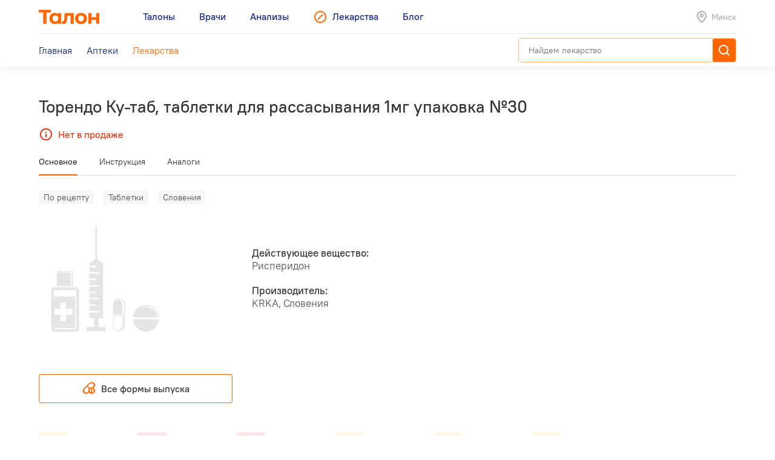

--- FILE ---
content_type: text/html; charset=utf-8
request_url: https://leki.talon.by/lekarstva/7879/torendo-q-tab
body_size: 11779
content:
<!DOCTYPE html>
<html>
<head>
  <meta charset="utf-8" />
  <meta name="viewport" content="width=device-width, initial-scale=1, maximum-scale=1, user-scalable=0" />
  <link rel="shortcut icon" href="/favicon.ico" type="image/x-icon" />
  <meta name="yandex-verification" content="4488a27266b13c5e" />
<meta name="google-site-verification" content="wG9QKPdAzFVnDcglmtSQNBByvo0Mwqup8Bb_bjJn19I" />    <title>Лекарства от А до Я - Leki</title>
<meta name="description" content="Каталог лекарств, допущенных для реализации на территории Беларуси с инструкциями, аналогами и ценами." />
<meta name="keywords" content="лекарства, инструкция к лекарству, стоимость лекарств, лекарство" />
<meta property="og:type" content="website" />
<meta property="og:url" content="https://leki.talon.by/lekarstva/7879/torendo-q-tab" />
<meta property="og:title" content="Лекарства от А до Я - Leki" />
<meta property="og:description" content="Каталог лекарств, допущенных для реализации на территории Беларуси с инструкциями, аналогами и ценами." />

  <link rel="stylesheet" type="text/css" href="/App/Web/Assets/css/app.css?4bcf7d9cc6c9f7dbb007c7aa438da6c1e25ad0191392613244f35de2f616c43b" />
<script nomodule type="text/javascript" src="/Kits/Assets/Webtools/js/webtools-legacy.js?cb2f551b0cc679698c3481eb7d6f394b2f64e306"></script>
<script type="text/javascript" src="/Kits/Assets/Webtools/js/webtools-es5.js?1f1e460a23a95dc75e3e902927d2a2c6cce7fb80"></script>
<script type="text/javascript" src="/App/Web/Assets/js/app.js?43838b902148ca2b0665e97bab1a7f51de30a313"></script>
    <script type="text/javascript">
    window.isApp = false;

          GeoPosition.defaultOptions.guideUrl = 'https://leki.talon.by/about#geo';
      </script>
</head>
<body class="page-medicament">

<header class="site-header">
  <div class="large-display">
    <div class="site-header-large-bar">
      <div class="page-content">
        <div class="site-header-row">
          <a class="site-header-row-left site-header-logo" href="https://talon.by">
            <img src="/App/Web/Assets/i/talon-logo.png" srcset="/App/Web/Assets/i/talon-logo-2x.png 2x" width="100" height="24" alt="Талон" />
          </a>
          <nav class="site-header-row-main site-header-nav site-header-nav-primary">
            <div class="site-header-nav-items">
              <!--
             --><a href="https://talon.by" class="site-header-nav-item">
                                    <span class="site-header-nav-item-text">Талоны</span>
                </a><!--
           --><!--
             --><a href="https://doc.talon.by" class="site-header-nav-item">
                                    <span class="site-header-nav-item-text">Врачи</span>
                </a><!--
           --><!--
             --><a href="https://test.talon.by" class="site-header-nav-item">
                                    <span class="site-header-nav-item-text">Анализы</span>
                </a><!--
           --><!--
             --><a href="/" class="site-header-nav-item site-header-nav-item-selected">
                                      <span class="site-header-nav-item-icon"><span class="site-icon site-icon-pr-leki"></span></span>
                                    <span class="site-header-nav-item-text">Лекарства</span>
                </a><!--
           --><!--
             --><a href="https://blog.talon.by" class="site-header-nav-item">
                                    <span class="site-header-nav-item-text">Блог</span>
                </a><!--
           -->            </div>
          </nav>
          <div class="site-header-row-right site-header-extra">
            <div class="location-placeholder">
              <div class="location-placeholder-body">Минск</div>
            </div>
          </div>
        </div>
        <div class="site-header-row">
          <div class="site-header-row-main site-header-nav site-header-nav-secondary">
            <div class="site-header-nav-items">
              <!--
             --><a href="/" class="site-header-nav-item">
                  <span class="site-header-nav-item-text">Главная</span>
                </a><!--
           --><!--
             --><a href="/apteki" class="site-header-nav-item">
                  <span class="site-header-nav-item-text">Аптеки</span>
                </a><!--
           --><!--
             --><a href="/lekarstva" class="site-header-nav-item site-header-nav-item-selected">
                  <span class="site-header-nav-item-text">Лекарства</span>
                </a><!--
           -->            </div>
          </div>
          <div class="site-header-row-right">
                          <div class="search-container">
                <div class="search-ui"
  data-search-ui="/lekarstva/search/suggest"
  data-search-ui-text-limit="2"
  data-search-ui-lookup-url="/lekarstva/lookup">

  <form method="get" action="/lekarstva/search">

    <div class="search-ui-body">

      <div class="search-bar">
        <div class="search-bar-back-action"></div>
        <div class="search-bar-control">
          <input type="text" name="q" required minlength="2" class="search-bar-control-input" placeholder="Найдем лекарство" autocomplete="off" />
          <span class="search-bar-control-reset-action"></span>
          <span class="search-bar-control-search-action"><span class="search-bar-control-action-text">Найти</span></span>
        </div>
      </div>

      <div class="search-message"></div>

      <div class="search-suggestions">
        <div class="search-suggestions-items"></div>
      </div>

    </div>

  </form>

</div>              </div>
                      </div>
        </div>
      </div>
    </div>
  </div>

  <div class="small-display">
    <div class="site-header-bar">
      <div class="site-header-row">
        <div class="site-header-row-left">
          <div class="site-header-menu-btn" data-menu="site-header-menu-open"></div>
        </div>
        <div class="site-header-row-main" data-menu-action="close">
          <a class="site-header-row-left site-header-logo" href="https://talon.by">
            <img src="/App/Web/Assets/i/talon-logo.png" srcset="/App/Web/Assets/i/talon-logo-2x.png 2x" width="100" height="24" alt="Талон" />
          </a>
        </div>
        <div class="site-header-row-right" data-menu-action="close">
          <div class="site-header-actions">
            <div class="site-header-action site-header-search-btn">
                                            <div class="search-container">
                  <div class="search-ui"
  data-search-ui="/lekarstva/search/suggest"
  data-search-ui-text-limit="2"
  data-search-ui-lookup-url="/lekarstva/lookup">

  <form method="get" action="/lekarstva/search">

    <div class="search-ui-body">

      <div class="search-bar">
        <div class="search-bar-back-action"></div>
        <div class="search-bar-control">
          <input type="text" name="q" required minlength="2" class="search-bar-control-input" placeholder="Найдем лекарство" autocomplete="off" />
          <span class="search-bar-control-reset-action"></span>
          <span class="search-bar-control-search-action"><span class="search-bar-control-action-text">Найти</span></span>
        </div>
      </div>

      <div class="search-message"></div>

      <div class="search-suggestions">
        <div class="search-suggestions-items"></div>
      </div>

    </div>

  </form>

</div>                </div>
                          </div>
            <div class="site-header-action site-header-location-btn">
              <div class="site-icon site-icon-24 site-icon-pin"></div>
            </div>
          </div>
        </div>
      </div>
    </div>
    <div class="site-header-menu">
      <nav class="site-header-nav">
        <div class="site-header-nav-items">
          <!--
         --><div class="site-header-nav-item">
              <a href="https://talon.by" class="site-header-nav-item-body">
                                <span class="site-header-nav-item-text">Талоны</span>
              </a>
                          </div><!--
       --><!--
         --><div class="site-header-nav-item">
              <a href="https://doc.talon.by" class="site-header-nav-item-body">
                                <span class="site-header-nav-item-text">Врачи</span>
              </a>
                          </div><!--
       --><!--
         --><div class="site-header-nav-item">
              <a href="https://test.talon.by" class="site-header-nav-item-body">
                                <span class="site-header-nav-item-text">Анализы</span>
              </a>
                          </div><!--
       --><!--
         --><div class="site-header-nav-item site-header-nav-item-selected">
              <a href="/" class="site-header-nav-item-body">
                                  <span class="site-header-nav-item-icon"><span class="site-icon site-icon-pr-leki"></span></span>
                                <span class="site-header-nav-item-text">Лекарства</span>
              </a>
                              <div class="site-header-nav-item-subitems">
                  <!--
                 --><a href="/" class="site-header-nav-subitem">
                      <span class="site-header-nav-subitem-text">Главная</span>
                    </a><!--
               --><!--
                 --><a href="/apteki" class="site-header-nav-subitem">
                      <span class="site-header-nav-subitem-text">Аптеки</span>
                    </a><!--
               --><!--
                 --><a href="/lekarstva" class="site-header-nav-subitem site-header-nav-subitem-selected">
                      <span class="site-header-nav-subitem-text">Лекарства</span>
                    </a><!--
               -->                </div>
                          </div><!--
       --><!--
         --><div class="site-header-nav-item">
              <a href="https://blog.talon.by" class="site-header-nav-item-body">
                                <span class="site-header-nav-item-text">Блог</span>
              </a>
                          </div><!--
       -->        </div>
      </nav>
    </div>
  </div>
</header>

<div class="page">
	<div class="page-content">
		<div class="page-header">
  <h1 class="page-title">Торендо Ку-таб, таблетки для рассасывания 1мг упаковка №30</h1>
      <div class="page-intro">
      <div class="out-of-stock"><span class="out-of-stock-body">Нет в продаже</span></div>
    </div>
  </div>


<div data-sticky class="page-sticky-header">
  <div class="page-tabs" data-scroll-tabs>
    <div class="tabs">
                        <a href="#main" class="tab">Основное</a>
                                <a href="#document" class="tab">Инструкция</a>
                                <a href="#similar" class="tab">Аналоги</a>
                  </div>
  </div>
  <div class="page-summary">
    <div class="page-medicament-summary">

      <div class="page-medicament-summary-layout">
        <div class="page-medicament-summary-image">
          <div class="page-medicament-summary-image-body">
                          <img src="/App/Web/Assets/i/product-image-placeholder.png" alt="" />
                      </div>
        </div>
        <div class="page-medicament-summary-details">
          <div class="page-medicament-summary-title">Торендо Ку-таб, таблетки для рассасывания 1мг упаковка №30</div>
          <div class="page-medicament-summary-subtitle">KRKA, Словения</div>
        </div>
        <div class="page-medicament-summary-pharmacies">

          
        </div>
      </div>

    </div>
  </div>
</div>

<div class="page-sticked-sections">
            <section id="main" class="page-section page-tab-sheet">
        <div class="page-tab-sheet-body">
          <section class="page-section">
      <div class="medicament-tags">
      <!--
      --><span class="medicament-tag">По рецепту</span><!--
   --><!--
      --><span class="medicament-tag">Таблетки</span><!--
   --><!--
      --><span class="medicament-tag">Словения</span><!--
   -->    </div>
    <div class="medicament-layout medicament-layout-valign-middle">
    <div class="medicament-layout-body">
      <div class="medicament-row">
        <div class="medicament-row-item">
          <div class="medicament-image">
                          <img src="/App/Web/Assets/i/product-image-placeholder.png" alt="" />
                      </div>
        </div>
        <div class="medicament-row-item">

          <div class="medicament-props">
            <div class="medicament-prop">
              <div class="medicament-prop-title">
                Действующее вещество:
              </div>
              <div class="medicament-prop-value">
                Рисперидон              </div>
            </div>
            <div class="medicament-prop">
              <div class="medicament-prop-title">
                Производитель:
              </div>
              <div class="medicament-prop-value">
                KRKA, Словения              </div>
            </div>
          </div>

        </div>
      </div>
    </div>
    <div class="medicament-layout-sidebar">

      
    </div>
  </div>
  
  
</section>

  <section class="page-section medicament-all-forms-action">
    <a href="/lekarstva/forms/7879" class="button button-center button-outline-orange-black">
      <span class="button-body">
        <span class="button-icon">
          <span class="site-icon site-icon-24 site-icon-pharmacy"></span>
        </span>
        <span class="button-text">
          Все формы выпуска        </span>
      </span>
    </a>
  </section>

  <section class="page-section">
    <div class="medicament-features">
      <div class="items">
        <!--
       --><div class="item">
            <div class="medicament-feature medicament-feature-level-care">
              <div class="medicament-feature-icon">
                <div class="site-icon site-icon-using-pregnancy"></div>
              </div>
              <div class="medicament-feature-title">Беременным</div>
              <div class="medicament-feature-subtitle">С осторожностью</div>
            </div>
          </div><!--
     --><!--
       --><div class="item">
            <div class="medicament-feature medicament-feature-level-not">
              <div class="medicament-feature-icon">
                <div class="site-icon site-icon-using-lactation"></div>
              </div>
              <div class="medicament-feature-title">Кормящим</div>
              <div class="medicament-feature-subtitle">Противопоказано</div>
            </div>
          </div><!--
     --><!--
       --><div class="item">
            <div class="medicament-feature medicament-feature-level-not">
              <div class="medicament-feature-icon">
                <div class="site-icon site-icon-using-child"></div>
              </div>
              <div class="medicament-feature-title">Детям</div>
              <div class="medicament-feature-subtitle">Противопоказано</div>
            </div>
          </div><!--
     --><!--
       --><div class="item">
            <div class="medicament-feature medicament-feature-level-care">
              <div class="medicament-feature-icon">
                <div class="site-icon site-icon-using-elderly"></div>
              </div>
              <div class="medicament-feature-title">Пожилым людям</div>
              <div class="medicament-feature-subtitle">С осторожностью</div>
            </div>
          </div><!--
     --><!--
       --><div class="item">
            <div class="medicament-feature medicament-feature-level-care">
              <div class="medicament-feature-icon">
                <div class="site-icon site-icon-using-kidneys"></div>
              </div>
              <div class="medicament-feature-title">Нарушения почек</div>
              <div class="medicament-feature-subtitle">С осторожностью</div>
            </div>
          </div><!--
     --><!--
       --><div class="item">
            <div class="medicament-feature medicament-feature-level-care">
              <div class="medicament-feature-icon">
                <div class="site-icon site-icon-using-liver"></div>
              </div>
              <div class="medicament-feature-title">Нарушения печени</div>
              <div class="medicament-feature-subtitle">С осторожностью</div>
            </div>
          </div><!--
     -->      </div>
    </div>
  </section>
        </div>
      </section>
                <section id="document" class="page-section page-tab-sheet">
        <div class="page-tab-sheet-body">
          <section class="page-section">
  <div class="medicament-page-section-header">
    <h2 class="medicament-page-section-title">Инструкция по применению</h2>
    <div class="medicament-page-section-summary">
      <div class="medicament-page-section-summary-title">Торендо Ку-таб, таблетки для рассасывания 1мг упаковка №30</div>
      <div class="medicament-page-section-summary-subtitle">KRKA, Словения</div>
    </div>
  </div>

  <div class="medicament-layout medicament-layout-reverse medicament-layout-valign-top">
    <div class="medicament-layout-sidebar">

      <div class="medicament-toc">
        <div class="medicament-toc-items">
          <!--
         --><div class="medicament-toc-item">
              <a href="#ph_influence" class="medicament-toc-item-text">Фармакологическое действие</a>
            </div><!--
       --><!--
         --><div class="medicament-toc-item">
              <a href="#ph_kinetics" class="medicament-toc-item-text">Фармакокинетика</a>
            </div><!--
       --><!--
         --><div class="medicament-toc-item">
              <a href="#indication" class="medicament-toc-item-text">Показания к применению</a>
            </div><!--
       --><!--
         --><div class="medicament-toc-item">
              <a href="#dosage" class="medicament-toc-item-text">Режим дозирования</a>
            </div><!--
       --><!--
         --><div class="medicament-toc-item">
              <a href="#side_effects" class="medicament-toc-item-text">Побочные действия</a>
            </div><!--
       --><!--
         --><div class="medicament-toc-item">
              <a href="#contra_indication" class="medicament-toc-item-text">Противопоказания</a>
            </div><!--
       --><!--
         --><div class="medicament-toc-item">
              <a href="#application_features" class="medicament-toc-item-text">Особенности применения</a>
            </div><!--
       --><!--
         --><div class="medicament-toc-item">
              <a href="#special_instruction" class="medicament-toc-item-text">Особые указания</a>
            </div><!--
       --><!--
         --><div class="medicament-toc-item">
              <a href="#interaction" class="medicament-toc-item-text">Лекарственное взаимодействие</a>
            </div><!--
       -->        </div>
      </div>

    </div>
    <div class="medicament-layout-body">

      <div class="medicament-doc-sections">
                  <div id="ph_influence" class="medicament-doc-section" data-toggle data-toggle-trigger=".medicament-doc-section-header" data-toggle-collapsed-class="medicament-doc-section-collapsed">
            <div class="medicament-doc-section-header">
              <h3 class="medicament-doc-section-title">
                Фармакологическое действие              </h3>
            </div>
                          <div class="medicament-doc-content">
                <P>Антипсихотическое средство (нейролептик), производное бензизоксазола. Обладает высоким сродством к серотониновым 5-HT<SUB>2</SUB>- и допаминовым D<SUB>2</SUB>-рецепторам. Связывается с &alpha;<SUB>1</SUB>-адренорецепторами и, при несколько меньшей аффинности, с гистаминовыми H<SUB>1</SUB>-рецепторами и &alpha;<SUB>2</SUB>-адренорецепторами. Не обладает сродством к холинорецепторам. Хотя рисперидон является мощным D<SUB>2</SUB>-антагонистом (что, как считается, является основным механизмом улучшения продуктивной симптоматики шизофрении), он вызывает менее выраженное подавление моторной активности и в меньшей степени индуцирует каталепсию, чем классические нейролептики. Благодаря сбалансированному антагонизму к серотониновым и допаминовым рецепторам в ЦНС, уменьшается вероятность развития экстрапирамидных побочных эффектов.</P>
<P>Рисперидон может индуцировать дозозависимое увеличение концентрации пролактина в плазме крови.</P>              </div>
                      </div>
                  <div id="ph_kinetics" class="medicament-doc-section" data-toggle data-toggle-trigger=".medicament-doc-section-header" data-toggle-collapsed-class="medicament-doc-section-collapsed">
            <div class="medicament-doc-section-header">
              <h3 class="medicament-doc-section-title">
                Фармакокинетика              </h3>
            </div>
                          <div class="medicament-doc-content">
                <P>После приема внутрь рисперидон полностью абсорбируется из ЖКТ, C<SUB>max</SUB> в плазме достигается в пределах 1-2 ч. Пища не оказывает влияния на абсорбцию рисперидона.</P>
<P>C<SUB>ss</SUB> рисперидона в организме у большинства пациентов достигается в течение 1 дня. C<SUB>ss</SUB> 9-гидроксирисперидона достигается в течение 4-5 дней. Концентрации рисперидона в плазме пропорциональны дозе (в диапазоне терапевтических доз).</P>
<P>Рисперидон быстро распределяется в организме, V<SUB>d</SUB> составляет 1-2 л/кг. В плазме рисперидон связывается с альбумином и альфа<SUB>1</SUB>-гликопротеином. Связывание рисперидона с белками плазмы составляет 88%, 9-гидроксирисперидона - на 77%.</P>
<P>Рисперидон метаболизируется в печени при участии изофермента CYP2D6 с образованием 9-гидроксирисперидона, который обладает аналогичным рисперидону фармакологическим действием. Антипсихотическое действие обусловлено фармакологической активностью рисперидона и 9-гидроксирисперидона. Другим путем метаболизма рисперидона является N-дезалкилирование.</P>
<P>После приема внутрь у больных с психозом T<SUB>1/2</SUB> рисперидона из плазмы составляет 3 ч. T<SUB>1/2</SUB> 9-гидроксирисперидона и активной антипсихотической фракции составляет 24 ч.</P>
<P>Через 1 неделю приема 70% выводится с мочой, 14% - с калом. В моче суммарное содержание рисперидона и 9-гидроксирисперидона составляет 35-45%. Остальное количество приходится на неактивные метаболиты.</P>
<P>У пациентов пожилого возраста и у больных с почечной недостаточностью после однократного приема внутрь наблюдались повышенные концентрации в плазме и замедленное выведение рисперидона.</P>              </div>
                      </div>
                  <div id="indication" class="medicament-doc-section" data-toggle data-toggle-trigger=".medicament-doc-section-header" data-toggle-collapsed-class="medicament-doc-section-collapsed">
            <div class="medicament-doc-section-header">
              <h3 class="medicament-doc-section-title">
                Показания к применению              </h3>
            </div>
                          <div class="medicament-doc-content">
                Лечение шизофрении (в т.ч. впервые возникший острый психоз, острый приступ шизофрении, хроническая шизофрения); психотические состояния с выраженной продуктивной (галлюцинации, бред, расстройства мышления, враждебность, подозрительность) и/или негативной (притупленный аффект, эмоциональная и социальная отрешенность, скудость речи) симптоматикой; для уменьшения аффективной симптоматики (депрессия, чувство вины, тревога) у пациентов с шизофренией; профилактика рецидивов (острых психотических состояний) при хроническом течении шизофрении; лечение поведенческих расстройств у пациентов с деменцией при проявлении симптомов агрессивности (вспышки гнева, физическое насилие), нарушениях психической деятельности (возбуждение, бред) или психотических симптомах; лечение маний при биполярных расстройствах (как стабилизатор настроения в качестве средства вспомогательной терапии).              </div>
                      </div>
                  <div id="dosage" class="medicament-doc-section" data-toggle data-toggle-trigger=".medicament-doc-section-header" data-toggle-collapsed-class="medicament-doc-section-collapsed">
            <div class="medicament-doc-section-header">
              <h3 class="medicament-doc-section-title">
                Режим дозирования              </h3>
            </div>
                          <div class="medicament-doc-content">
                <P>Индивидуальный. При приеме внутрь начальная доза для взрослых составляет 0.25-2 мг/сут, на 2-й день - 4 мг/сут. Далее дозу можно либо сохранить на прежнем уровне, либо, при необходимости, скорректировать. Обычно оптимальная терапевтическая доза, в зависимости от показаний, находится в диапазоне 0.5-6 мг/сут. В ряде случаев может быть оправдано более медленное повышение дозы и более низкие начальная и поддерживающая дозы.</P>
<P>При шизофрении для пациентов пожилого возраста, а также при сопутствующих заболеваниях печени и почек рекомендуется начальная доза по 500 мкг 2 раза/сут. При необходимости дозу можно увеличить до 1-2 мг 2 раза/сут.</P>
<P><I>Максимальная доза:</I> при применении рисперидона в дозе более 10 мг/сут не наблюдается повышения эффективности по сравнению с меньшими дозами, но возрастает риск развития экстрапирамидных симптомов. Безопасность применения рисперидона в дозах более 16 мг/сут не изучена, поэтому дальнейшее превышение дозы не допускается.</P>              </div>
                      </div>
                  <div id="side_effects" class="medicament-doc-section" data-toggle data-toggle-trigger=".medicament-doc-section-header" data-toggle-collapsed-class="medicament-doc-section-collapsed">
            <div class="medicament-doc-section-header">
              <h3 class="medicament-doc-section-title">
                Побочные действия              </h3>
            </div>
                          <div class="medicament-doc-content">
                <P><I>Со стороны ЦНС:</I> часто - бессонница, ажитация, тревога, головная боль; возможны - сонливость, утомляемость, головокружение, нарушение способности к концентрации внимания, нарушение четкости зрения; редко - экстрапирамидные симптомы, (в т.ч. тремор, ригидность, гиперсаливация, брадикинезия, акатизия, острая дистония). У больных с шизофренией возможны поздняя дискинезия, ЗНС, нарушения терморегуляции и судорожные припадки.</P>
<P><I>Со стороны пищеварительной системы:</I> запор, диспептические явления, тошнота, рвота, абдоминальные боли, повышение активности печеночных ферментов.</P>
<P><I>Со стороны половой системы:</I> приапизм, нарушения эрекции, нарушения эякуляции, нарушения оргазма.</P>
<P><I>Со стороны сердечно-сосудистой системы:</I> редко - ортостатическая гипотензия и рефлекторная тахикардия, артериальная гипертензия.</P>
<P><I>Со стороны эндокринной системы:</I> галакторея, гинекомастия, нарушения менструального цикла, аменорея, увеличение массы тела.</P>
<P><I>Со стороны системы кроветворения:</I> небольшое снижение количества нейтрофилов и/или тромбоцитов.</P>
<P><I>Аллергические реакции:</I> ринит, кожная сыпь, ангионевротический отек.</P>
<P><I>Прочие:</I> недержание мочи.</P>              </div>
                      </div>
                  <div id="contra_indication" class="medicament-doc-section" data-toggle data-toggle-trigger=".medicament-doc-section-header" data-toggle-collapsed-class="medicament-doc-section-collapsed">
            <div class="medicament-doc-section-header">
              <h3 class="medicament-doc-section-title">
                Противопоказания              </h3>
            </div>
                          <div class="medicament-doc-content">
                Повышенная чувствительность к рисперидону.              </div>
                      </div>
                  <div id="application_features" class="medicament-doc-section" data-toggle data-toggle-trigger=".medicament-doc-section-header" data-toggle-collapsed-class="medicament-doc-section-collapsed">
            <div class="medicament-doc-section-header">
              <h3 class="medicament-doc-section-title">
                Особенности применения              </h3>
            </div>
                                          <div class="medicament-doc-subsection">
                  <div class="medicament-doc-subsection-title">Применение при беременности и кормлении грудью</div>
                  <div class="medicament-doc-content">
                    Применение при беременности возможно в случае, если ожидаемая польза терапии для матери превосходит потенциальный риск для плода. При необходимости применения в период лактации грудное вскармливание следует прекратить.                  </div>
                </div>
                              <div class="medicament-doc-subsection">
                  <div class="medicament-doc-subsection-title">Применение при нарушениях функции почек</div>
                  <div class="medicament-doc-content">
                    При шизофрении при сопутствующих заболеваниях почек рекомендуется начальная доза по 500 мкг 2 раза/сут. При необходимости дозу можно увеличить до 1-2 мг 2 раза/сут.                  </div>
                </div>
                              <div class="medicament-doc-subsection">
                  <div class="medicament-doc-subsection-title">Применение при нарушениях функции печени</div>
                  <div class="medicament-doc-content">
                    При шизофрении при сопутствующих заболеваниях печени рекомендуется начальная доза по 500 мкг 2 раза/сут. При необходимости дозу можно увеличить до 1-2 мг 2 раза/сут.                  </div>
                </div>
                              <div class="medicament-doc-subsection">
                  <div class="medicament-doc-subsection-title">Применение у пожилых пациентов</div>
                  <div class="medicament-doc-content">
                    При шизофрении для пациентов пожилого возраста рекомендуется начальная доза по 500 мкг 2 раза/сут. При необходимости дозу можно увеличить до 1-2 мг 2 раза/сут.                  </div>
                </div>
                              <div class="medicament-doc-subsection">
                  <div class="medicament-doc-subsection-title">Применение у детей</div>
                  <div class="medicament-doc-content">
                    Данные о безопасности применения рисперидона у детей в возрасте до 15 лет отсутствуют.                  </div>
                </div>
                                    </div>
                  <div id="special_instruction" class="medicament-doc-section" data-toggle data-toggle-trigger=".medicament-doc-section-header" data-toggle-collapsed-class="medicament-doc-section-collapsed">
            <div class="medicament-doc-section-header">
              <h3 class="medicament-doc-section-title">
                Особые указания              </h3>
            </div>
                          <div class="medicament-doc-content">
                <P>С осторожностью применять у пациентов с заболеваниями сердечно-сосудистой системы (в т.ч. при сердечной недостаточности, инфаркте миокарда, нарушениях проводимости сердечной мышцы), а также при обезвоживании, гиповолемии или цереброваскулярных нарушениях. У этой категории пациентов дозу следует увеличивать постепенно.</P>
<P>Риск развития ортостатической гипотензии особенно повышен в начальном периоде подбора дозы. При возникновении гипотензии следует рассмотреть вопрос о снижении дозы.</P>
<P>При применении препаратов, обладающих свойствами антагонистов допаминовых рецепторов, отмечалось возникновение поздней дискинезии, характеризующейся непроизвольными ритмическими движениями (преимущественно языка и/или лица). Имеются сообщения о том, что возникновение экстрапирамидных симптомов является фактором риска для развития поздней дискинезии. Рисперидон вызывает появление экстрапирамидных симптомов в меньшей степени, чем классические нейролептики. При появлении симптомов поздней дискинезии следует рассмотреть вопрос об отмене всех антипсихотических средств.</P>
<P>В случае развития ЗНС необходимо отменить все антипсихотические средства, включая рисперидон.</P>
<P>С осторожностью следует применять рисперидон у пациентов с болезнью Паркинсона, поскольку теоретически возможно ухудшение данного заболевания.</P>
<P>Известно, что классические нейролептики снижают порог судорожной готовности. Учитывая это, рисперидон рекомендуется с осторожностью применять у больных с эпилепсией.</P>
<P>Рисперидон следует применять с осторожностью в сочетании с другими препаратами центрального действия.</P>
<P>При отмене карбамазепина и других индукторов печеночных ферментов дозу рисперидона следует пересмотреть и, при необходимости, уменьшить.</P>
<P>В период лечения пациентам следует рекомендовать воздерживаться от переедания в связи с возможностью увеличения массы тела.</P>
<P>Данные о безопасности применения рисперидона у детей в возрасте до 15 лет отсутствуют.</P>
<P><I>Влияние на способность к вождению автотранспорта и управлению механизмами</I></P>
<P>В период лечения, до выяснения индивидуальной чувствительности к рисперидону, пациентам следует избегать вождения автотранспорта и другой деятельности, требующей высокой концентрации внимания и скорости психомоторных реакций.</P>              </div>
                      </div>
                  <div id="interaction" class="medicament-doc-section" data-toggle data-toggle-trigger=".medicament-doc-section-header" data-toggle-collapsed-class="medicament-doc-section-collapsed">
            <div class="medicament-doc-section-header">
              <h3 class="medicament-doc-section-title">
                Лекарственное взаимодействие              </h3>
            </div>
                          <div class="medicament-doc-content">
                <P>При одновременном применении индукторов микросомальных ферментов печени возможно уменьшение концентрации рисперидона в плазме крови.</P>
<P>При одновременном применении с производными фенотиазина, трициклическими антидепрессантами и бета-адреноблокаторами возможно повышение концентрации рисперидона в плазме крови.</P>
<P>При одновременном применении с карбамазепином значительно уменьшается концентрация рисперидона в плазме крови.</P>
<P>При одновременном применении рисперидон уменьшает эффекты леводопы и других агонистов допаминовых рецепторов.</P>
<P>При одновременном применении с флуоксетином возможно повышение концентрации рисперидона в плазме крови.</P>              </div>
                      </div>
              </div>

    </div>
  </div>

  <div class="medicament-doc-source">
    <div class="medicament-doc-source-image">
      <img src="/App/Web/Assets/i/vidal-logo.png" srcset="/App/Web/Assets/i/vidal-logo-2x.png 2x" alt="" />
    </div>
    <div class="medicament-doc-source-text">
      Источник: <a href="https://vidal.by" target="_blank">VIDAL</a>    </div>
  </div>

</section>
        </div>
      </section>
                <section id="similar" class="page-section page-tab-sheet">
        <div class="page-tab-sheet-body">
          <section class="page-section">
  <div class="medicament-page-section-header">
    <h2 class="medicament-page-section-title">Аналоги по действующему веществу</h2>
  </div>

  <div class="medicament-layout medicament-layout-valign-top">
    <div class="medicament-layout-body">
      <div class="results">
  <div class="items">
          <div class="item">
        <div class="medicament-summary">
                      <div class="medicament-tags">
              <!--
             --><span class="medicament-tag">По рецепту</span><!--
           --><!--
             --><span class="medicament-tag">Таблетки</span><!--
           --><!--
             --><span class="medicament-tag">Беларусь</span><!--
           -->            </div>
                    <h3 class="medicament-summary-title">
            <a href="/lekarstva/6934/risperidone">Рисперидон, таблетки п/о 1мг упаковка №20</a>
          </h3>
                      <div class="medicament-summary-substances">
              Рисперидон            </div>
                                <div class="medicament-summary-manufacturer">
              Борисовский завод медицинских препаратов            </div>
                                <div class="medicament-summary-footer">
              <div class="medicament-summary-pharmacies-count">
                <div class="medicament-pharmacy-state medicament-pharmacy-state-many">много аптек</div>
              </div>
              <div class="medicament-summary-footer-section">
                <div class="medicament-summary-price">
                  6.17—6.49 р.                </div>
                <div class="medicament-summary-pharmacy-action">
                  <a href="/apteki?product=6934&amp;view=list">Аптеки</a>
                </div>
              </div>
            </div>
                  </div>
      </div>
          <div class="item">
        <div class="medicament-summary">
                      <div class="medicament-tags">
              <!--
             --><span class="medicament-tag">По рецепту</span><!--
           --><!--
             --><span class="medicament-tag">Раствор</span><!--
           --><!--
             --><span class="medicament-tag">Беларусь</span><!--
           -->            </div>
                    <h3 class="medicament-summary-title">
            <a href="/lekarstva/6938/risperidone-belmed">Рисперидон-Белмед, р-р для приема внутрь 1мг/мл 30мл флакон в к-те со шприцем-дозатором №1</a>
          </h3>
                      <div class="medicament-summary-substances">
              Рисперидон            </div>
                                <div class="medicament-summary-manufacturer">
              Белмедпрепараты            </div>
                                <div class="medicament-summary-footer">
              <div class="medicament-summary-pharmacies-count">
                <div class="medicament-pharmacy-state medicament-pharmacy-state-many">много аптек</div>
              </div>
              <div class="medicament-summary-footer-section">
                <div class="medicament-summary-price">
                  7.23—8.96 р.                </div>
                <div class="medicament-summary-pharmacy-action">
                  <a href="/apteki?product=6938&amp;view=list">Аптеки</a>
                </div>
              </div>
            </div>
                  </div>
      </div>
          <div class="item">
        <div class="medicament-summary">
                      <div class="medicament-tags">
              <!--
             --><span class="medicament-tag">По рецепту</span><!--
           --><!--
             --><span class="medicament-tag">Таблетки</span><!--
           --><!--
             --><span class="medicament-tag">Беларусь</span><!--
           -->            </div>
                    <h3 class="medicament-summary-title">
            <a href="/lekarstva/6933/risperidon">Рисперидон, таблетки п/о 2мг упаковка №20</a>
          </h3>
                      <div class="medicament-summary-substances">
              Рисперидон            </div>
                                <div class="medicament-summary-manufacturer">
              Борисовский завод медицинских препаратов            </div>
                                <div class="medicament-summary-footer">
              <div class="medicament-summary-pharmacies-count">
                <div class="medicament-pharmacy-state medicament-pharmacy-state-many">много аптек</div>
              </div>
              <div class="medicament-summary-footer-section">
                <div class="medicament-summary-price">
                  9.94—10.43 р.                </div>
                <div class="medicament-summary-pharmacy-action">
                  <a href="/apteki?product=6933&amp;view=list">Аптеки</a>
                </div>
              </div>
            </div>
                  </div>
      </div>
          <div class="item">
        <div class="medicament-summary">
                      <div class="medicament-tags">
              <!--
             --><span class="medicament-tag">По рецепту</span><!--
           --><!--
             --><span class="medicament-tag">Раствор</span><!--
           --><!--
             --><span class="medicament-tag">Беларусь</span><!--
           -->            </div>
                    <h3 class="medicament-summary-title">
            <a href="/lekarstva/9874/rilept">Рилепт, р-р для приема внутрь 1мг/мл 30мл флакон в к-те со шприцем-дозатором №1</a>
          </h3>
                      <div class="medicament-summary-substances">
              Рисперидон            </div>
                                <div class="medicament-summary-manufacturer">
              Фармтехнология            </div>
                                <div class="medicament-summary-footer">
              <div class="medicament-summary-pharmacies-count">
                <div class="medicament-pharmacy-state medicament-pharmacy-state-many">много аптек</div>
              </div>
              <div class="medicament-summary-footer-section">
                <div class="medicament-summary-price">
                  43.19 р.                </div>
                <div class="medicament-summary-pharmacy-action">
                  <a href="/apteki?product=9874&amp;view=list">Аптеки</a>
                </div>
              </div>
            </div>
                  </div>
      </div>
          <div class="item">
        <div class="medicament-summary">
                      <div class="medicament-tags">
              <!--
             --><span class="medicament-tag">По рецепту</span><!--
           --><!--
             --><span class="medicament-tag">Таблетки</span><!--
           --><!--
             --><span class="medicament-tag">Италия</span><!--
           -->            </div>
                    <h3 class="medicament-summary-title">
            <a href="/lekarstva/6941/rispolept">Рисполепт, таблетки п/о 2мг упаковка №20</a>
          </h3>
                      <div class="medicament-summary-substances">
              Рисперидон            </div>
                                <div class="medicament-summary-manufacturer">
              Janssen-Cilag S.p.A.            </div>
                                <div class="medicament-summary-footer">
              <div class="medicament-summary-pharmacies-count">
                <div class="medicament-pharmacy-state medicament-pharmacy-state-many">много аптек</div>
              </div>
              <div class="medicament-summary-footer-section">
                <div class="medicament-summary-price">
                  52.45 р.                </div>
                <div class="medicament-summary-pharmacy-action">
                  <a href="/apteki?product=6941&amp;view=list">Аптеки</a>
                </div>
              </div>
            </div>
                  </div>
      </div>
          <div class="item">
        <div class="medicament-summary">
                      <div class="medicament-tags">
              <!--
             --><span class="medicament-tag">По рецепту</span><!--
           --><!--
             --><span class="medicament-tag">Раствор</span><!--
           --><!--
             --><span class="medicament-tag">Бельгия</span><!--
           -->            </div>
                    <h3 class="medicament-summary-title">
            <a href="/lekarstva/6940/rispolept">Рисполепт, р-р для приема внутрь 1мг/мл 30мл флакон №1</a>
          </h3>
                      <div class="medicament-summary-substances">
              Рисперидон            </div>
                                <div class="medicament-summary-manufacturer">
              Janssen Pharmaceutica            </div>
                                <div class="medicament-summary-footer">
              <div class="medicament-summary-pharmacies-count">
                <div class="medicament-pharmacy-state medicament-pharmacy-state-many">много аптек</div>
              </div>
              <div class="medicament-summary-footer-section">
                <div class="medicament-summary-price">
                  106.70 р.                </div>
                <div class="medicament-summary-pharmacy-action">
                  <a href="/apteki?product=6940&amp;view=list">Аптеки</a>
                </div>
              </div>
            </div>
                  </div>
      </div>
          <div class="item">
        <div class="medicament-summary medicament-summary-unavailable">
                    <h3 class="medicament-summary-title">
            <a href="/lekarstva/6936/risperidone-sandoz">Рисперидон Сандоз, р-р для приема внутрь 1мг/мл 30мл флакон в к-те со шприцем-дозатором №1</a>
          </h3>
                      <div class="medicament-summary-substances">
              Рисперидон            </div>
                                <div class="medicament-summary-manufacturer">
              Lek            </div>
                                <div class="medicament-summary-footer">
              <div class="medicament-summary-footer-section">
                <div class="medicament-summary-price">
                  Нет в продаже                </div>
              </div>
            </div>
                  </div>
      </div>
          <div class="item">
        <div class="medicament-summary medicament-summary-unavailable">
                    <h3 class="medicament-summary-title">
            <a href="/lekarstva/6935/risperidone-sandoz">Рисперидон Сандоз, р-р для приема внутрь 1мг/мл 100мл флакон в к-те со шприцем-дозатором №1</a>
          </h3>
                      <div class="medicament-summary-substances">
              Рисперидон            </div>
                                <div class="medicament-summary-manufacturer">
              Lek            </div>
                                <div class="medicament-summary-footer">
              <div class="medicament-summary-footer-section">
                <div class="medicament-summary-price">
                  Нет в продаже                </div>
              </div>
            </div>
                  </div>
      </div>
          <div class="item">
        <div class="medicament-summary medicament-summary-unavailable">
                    <h3 class="medicament-summary-title">
            <a href="/lekarstva/6937/risperidone-sandoz">Рисперидон Сандоз, р-р для приема внутрь 1мг/мл 60мл флакон в к-те со шприцем-дозатором №1</a>
          </h3>
                      <div class="medicament-summary-substances">
              Рисперидон            </div>
                                <div class="medicament-summary-manufacturer">
              Lek            </div>
                                <div class="medicament-summary-footer">
              <div class="medicament-summary-footer-section">
                <div class="medicament-summary-price">
                  Нет в продаже                </div>
              </div>
            </div>
                  </div>
      </div>
          <div class="item">
        <div class="medicament-summary medicament-summary-unavailable">
                    <h3 class="medicament-summary-title">
            <a href="/lekarstva/6942/rispolept">Рисполепт, таблетки п/о 2мг упаковка №60</a>
          </h3>
                      <div class="medicament-summary-substances">
              Рисперидон            </div>
                                <div class="medicament-summary-manufacturer">
              Janssen-Cilag S.p.A.            </div>
                                <div class="medicament-summary-footer">
              <div class="medicament-summary-footer-section">
                <div class="medicament-summary-price">
                  Нет в продаже                </div>
              </div>
            </div>
                  </div>
      </div>
          <div class="item">
        <div class="medicament-summary medicament-summary-unavailable">
                    <h3 class="medicament-summary-title">
            <a href="/lekarstva/6944/rispolept">Рисполепт, таблетки п/о 4мг упаковка №60</a>
          </h3>
                      <div class="medicament-summary-substances">
              Рисперидон            </div>
                                <div class="medicament-summary-manufacturer">
              Janssen-Cilag S.p.A.            </div>
                                <div class="medicament-summary-footer">
              <div class="medicament-summary-footer-section">
                <div class="medicament-summary-price">
                  Нет в продаже                </div>
              </div>
            </div>
                  </div>
      </div>
          <div class="item">
        <div class="medicament-summary medicament-summary-unavailable">
                    <h3 class="medicament-summary-title">
            <a href="/lekarstva/6943/rispolept">Рисполепт, таблетки п/о 4мг упаковка №20</a>
          </h3>
                      <div class="medicament-summary-substances">
              Рисперидон            </div>
                                <div class="medicament-summary-manufacturer">
              Janssen-Cilag S.p.A.            </div>
                                <div class="medicament-summary-footer">
              <div class="medicament-summary-footer-section">
                <div class="medicament-summary-price">
                  Нет в продаже                </div>
              </div>
            </div>
                  </div>
      </div>
          <div class="item">
        <div class="medicament-summary medicament-summary-unavailable">
                    <h3 class="medicament-summary-title">
            <a href="/lekarstva/6939/rispolept">Рисполепт, р-р для приема внутрь 1мг/мл 100мл флакон №1</a>
          </h3>
                      <div class="medicament-summary-substances">
              Рисперидон            </div>
                                <div class="medicament-summary-manufacturer">
              Janssen Pharmaceutica            </div>
                                <div class="medicament-summary-footer">
              <div class="medicament-summary-footer-section">
                <div class="medicament-summary-price">
                  Нет в продаже                </div>
              </div>
            </div>
                  </div>
      </div>
          <div class="item">
        <div class="medicament-summary medicament-summary-unavailable">
                    <h3 class="medicament-summary-title">
            <a href="/lekarstva/7866/torendo">Торендо, таблетки п/о 1мг упаковка №20</a>
          </h3>
                      <div class="medicament-summary-substances">
              Рисперидон            </div>
                                <div class="medicament-summary-manufacturer">
              KRKA            </div>
                                <div class="medicament-summary-footer">
              <div class="medicament-summary-footer-section">
                <div class="medicament-summary-price">
                  Нет в продаже                </div>
              </div>
            </div>
                  </div>
      </div>
          <div class="item">
        <div class="medicament-summary medicament-summary-unavailable">
                    <h3 class="medicament-summary-title">
            <a href="/lekarstva/7867/torendo">Торендо, таблетки п/о 1мг упаковка №30</a>
          </h3>
                      <div class="medicament-summary-substances">
              Рисперидон            </div>
                                <div class="medicament-summary-manufacturer">
              KRKA            </div>
                                <div class="medicament-summary-footer">
              <div class="medicament-summary-footer-section">
                <div class="medicament-summary-price">
                  Нет в продаже                </div>
              </div>
            </div>
                  </div>
      </div>
          <div class="item">
        <div class="medicament-summary medicament-summary-unavailable">
                    <h3 class="medicament-summary-title">
            <a href="/lekarstva/7868/torendo">Торендо, таблетки п/о 1мг упаковка №60</a>
          </h3>
                      <div class="medicament-summary-substances">
              Рисперидон            </div>
                                <div class="medicament-summary-manufacturer">
              KRKA            </div>
                                <div class="medicament-summary-footer">
              <div class="medicament-summary-footer-section">
                <div class="medicament-summary-price">
                  Нет в продаже                </div>
              </div>
            </div>
                  </div>
      </div>
          <div class="item">
        <div class="medicament-summary medicament-summary-unavailable">
                    <h3 class="medicament-summary-title">
            <a href="/lekarstva/7869/torendo">Торендо, таблетки п/о 2мг упаковка №20</a>
          </h3>
                      <div class="medicament-summary-substances">
              Рисперидон            </div>
                                <div class="medicament-summary-manufacturer">
              KRKA            </div>
                                <div class="medicament-summary-footer">
              <div class="medicament-summary-footer-section">
                <div class="medicament-summary-price">
                  Нет в продаже                </div>
              </div>
            </div>
                  </div>
      </div>
          <div class="item">
        <div class="medicament-summary medicament-summary-unavailable">
                    <h3 class="medicament-summary-title">
            <a href="/lekarstva/7870/torendo">Торендо, таблетки п/о 2мг упаковка №30</a>
          </h3>
                      <div class="medicament-summary-substances">
              Рисперидон            </div>
                                <div class="medicament-summary-manufacturer">
              KRKA            </div>
                                <div class="medicament-summary-footer">
              <div class="medicament-summary-footer-section">
                <div class="medicament-summary-price">
                  Нет в продаже                </div>
              </div>
            </div>
                  </div>
      </div>
          <div class="item">
        <div class="medicament-summary medicament-summary-unavailable">
                    <h3 class="medicament-summary-title">
            <a href="/lekarstva/7871/torendo">Торендо, таблетки п/о 2мг упаковка №60</a>
          </h3>
                      <div class="medicament-summary-substances">
              Рисперидон            </div>
                                <div class="medicament-summary-manufacturer">
              KRKA            </div>
                                <div class="medicament-summary-footer">
              <div class="medicament-summary-footer-section">
                <div class="medicament-summary-price">
                  Нет в продаже                </div>
              </div>
            </div>
                  </div>
      </div>
          <div class="item">
        <div class="medicament-summary medicament-summary-unavailable">
                    <h3 class="medicament-summary-title">
            <a href="/lekarstva/7872/torendo">Торендо, таблетки п/о 3мг упаковка №20</a>
          </h3>
                      <div class="medicament-summary-substances">
              Рисперидон            </div>
                                <div class="medicament-summary-manufacturer">
              KRKA            </div>
                                <div class="medicament-summary-footer">
              <div class="medicament-summary-footer-section">
                <div class="medicament-summary-price">
                  Нет в продаже                </div>
              </div>
            </div>
                  </div>
      </div>
          <div class="item">
        <div class="medicament-summary medicament-summary-unavailable">
                    <h3 class="medicament-summary-title">
            <a href="/lekarstva/7873/torendo">Торендо, таблетки п/о 3мг упаковка №30</a>
          </h3>
                      <div class="medicament-summary-substances">
              Рисперидон            </div>
                                <div class="medicament-summary-manufacturer">
              KRKA            </div>
                                <div class="medicament-summary-footer">
              <div class="medicament-summary-footer-section">
                <div class="medicament-summary-price">
                  Нет в продаже                </div>
              </div>
            </div>
                  </div>
      </div>
          <div class="item">
        <div class="medicament-summary medicament-summary-unavailable">
                    <h3 class="medicament-summary-title">
            <a href="/lekarstva/7874/torendo">Торендо, таблетки п/о 3мг упаковка №60</a>
          </h3>
                      <div class="medicament-summary-substances">
              Рисперидон            </div>
                                <div class="medicament-summary-manufacturer">
              KRKA            </div>
                                <div class="medicament-summary-footer">
              <div class="medicament-summary-footer-section">
                <div class="medicament-summary-price">
                  Нет в продаже                </div>
              </div>
            </div>
                  </div>
      </div>
          <div class="item">
        <div class="medicament-summary medicament-summary-unavailable">
                    <h3 class="medicament-summary-title">
            <a href="/lekarstva/7875/torendo">Торендо, таблетки п/о 4мг упаковка №20</a>
          </h3>
                      <div class="medicament-summary-substances">
              Рисперидон            </div>
                                <div class="medicament-summary-manufacturer">
              KRKA            </div>
                                <div class="medicament-summary-footer">
              <div class="medicament-summary-footer-section">
                <div class="medicament-summary-price">
                  Нет в продаже                </div>
              </div>
            </div>
                  </div>
      </div>
          <div class="item">
        <div class="medicament-summary medicament-summary-unavailable">
                    <h3 class="medicament-summary-title">
            <a href="/lekarstva/7876/torendo">Торендо, таблетки п/о 4мг упаковка №30</a>
          </h3>
                      <div class="medicament-summary-substances">
              Рисперидон            </div>
                                <div class="medicament-summary-manufacturer">
              KRKA            </div>
                                <div class="medicament-summary-footer">
              <div class="medicament-summary-footer-section">
                <div class="medicament-summary-price">
                  Нет в продаже                </div>
              </div>
            </div>
                  </div>
      </div>
          <div class="item">
        <div class="medicament-summary medicament-summary-unavailable">
                    <h3 class="medicament-summary-title">
            <a href="/lekarstva/7877/torendo">Торендо, таблетки п/о 4мг упаковка №60</a>
          </h3>
                      <div class="medicament-summary-substances">
              Рисперидон            </div>
                                <div class="medicament-summary-manufacturer">
              KRKA            </div>
                                <div class="medicament-summary-footer">
              <div class="medicament-summary-footer-section">
                <div class="medicament-summary-price">
                  Нет в продаже                </div>
              </div>
            </div>
                  </div>
      </div>
          <div class="item">
        <div class="medicament-summary medicament-summary-unavailable">
                    <h3 class="medicament-summary-title">
            <a href="/lekarstva/7878/torendo-q-tab">Торендо Ку-таб, таблетки для рассасывания 0,5мг упаковка №30</a>
          </h3>
                      <div class="medicament-summary-substances">
              Рисперидон            </div>
                                <div class="medicament-summary-manufacturer">
              KRKA            </div>
                                <div class="medicament-summary-footer">
              <div class="medicament-summary-footer-section">
                <div class="medicament-summary-price">
                  Нет в продаже                </div>
              </div>
            </div>
                  </div>
      </div>
          <div class="item">
        <div class="medicament-summary medicament-summary-unavailable">
                    <h3 class="medicament-summary-title">
            <a href="/lekarstva/7880/torendo-q-tab">Торендо Ку-таб, таблетки для рассасывания 2мг упаковка №30</a>
          </h3>
                      <div class="medicament-summary-substances">
              Рисперидон            </div>
                                <div class="medicament-summary-manufacturer">
              KRKA            </div>
                                <div class="medicament-summary-footer">
              <div class="medicament-summary-footer-section">
                <div class="medicament-summary-price">
                  Нет в продаже                </div>
              </div>
            </div>
                  </div>
      </div>
      </div>
</div>
    </div>
    <div class="medicament-layout-sidebar"></div>
  </div>
</section>
        </div>
      </section>
      </div>

	</div>
</div>

<footer class="main">
  <div class="footer-box">
  <div class="footer-container">
    <div class="footer-body">
              <div class="footer-section">
          <div class="footer-message">
            <p>Пожалуйста, уточняйте время работы аптеки и точное наличие необходимого лекарства звонком перед посещением аптеки. <a href="https://leki.talon.by/about">Почему наши данные могут быть не точны.</a></p>
<p></p>          </div>
        </div>
            <div class="footer-section">
        <div class="footer-menu">
          <!--
         --><div class="footer-menu-group">
              <div class="footer-menu-group-title">Поиск лекарств</div>
              <div class="footer-menu-group-body">
                <div class="footer-menu-nav-items">
                                      <div class="footer-menu-nav-item-section">
                      <!--
                     --><!--
                       --><div class="footer-menu-nav-item">
                           <a href="/" class="footer-menu-nav-item-body">
                             Главная                           </a>
                         </div><!--
                     --><!--
                   --><!--
                     --><!--
                       --><div class="footer-menu-nav-item">
                           <a href="/apteki" class="footer-menu-nav-item-body">
                             Аптеки                           </a>
                         </div><!--
                     --><!--
                   --><!--
                     --><!--
                       --><div class="footer-menu-nav-item footer-menu-nav-item-selected">
                           <a href="/lekarstva" class="footer-menu-nav-item-body">
                             Лекарства                           </a>
                         </div><!--
                     --><!--
                   -->                    </div>
                                      <div class="footer-menu-nav-item-section">
                      <!--
                     --><!--
                       --><div class="footer-menu-nav-item">
                           <a href="/about" class="footer-menu-nav-item-body">
                             О сервисе                           </a>
                         </div><!--
                     --><!--
                   --><!--
                     --><!--
                       --><div class="footer-menu-nav-item">
                           <a href="javascript:void(0);" data-dialog="load" data-dialog-url="/feedback" class="footer-menu-nav-item-body">
                             Обратная связь                           </a>
                         </div><!--
                     --><!--
                   --><!--
                     --><!--
                       --><div class="footer-menu-nav-item">
                           <a href="javascript:void(0);" data-dialog="load" data-dialog-url="/b2b" class="footer-menu-nav-item-body">
                             Оставить заявку                           </a>
                         </div><!--
                     --><!--
                   -->                    </div>
                                  </div>
              </div>
            </div><!--
       --><!--
         --><div class="footer-menu-group">
              <div class="footer-menu-group-title">Talon.by</div>
              <div class="footer-menu-group-body">
                <div class="footer-menu-nav-items">
                                      <div class="footer-menu-nav-item-section">
                      <!--
                     --><!--
                       --><div class="footer-menu-nav-item">
                           <a href="https://talon.by" class="footer-menu-nav-item-body">
                             Заказать талон                           </a>
                         </div><!--
                     --><!--
                   --><!--
                     --><!--
                       --><div class="footer-menu-nav-item">
                           <a href="https://talon.by/services" class="footer-menu-nav-item-body">
                             Платные услуги                           </a>
                         </div><!--
                     --><!--
                   --><!--
                     --><!--
                       --><div class="footer-menu-nav-item">
                           <a href="https://talon.by/policlinics" class="footer-menu-nav-item-body">
                             Каталог медцентров                           </a>
                         </div><!--
                     --><!--
                   -->                    </div>
                                      <div class="footer-menu-nav-item-section">
                      <!--
                     --><!--
                       --><div class="footer-menu-nav-item">
                           <a href="https://doc.talon.by" class="footer-menu-nav-item-body">
                             Врачи                           </a>
                         </div><!--
                     --><!--
                   --><!--
                     --><!--
                       --><div class="footer-menu-nav-item">
                           <a href="https://test.talon.by" class="footer-menu-nav-item-body">
                             Анализы                           </a>
                         </div><!--
                     --><!--
                   --><!--
                     --><!--
                       --><div class="footer-menu-nav-item">
                           <a href="https://blog.talon.by" class="footer-menu-nav-item-body">
                             Блог                           </a>
                         </div><!--
                     --><!--
                   -->                    </div>
                                  </div>
              </div>
            </div><!--
       --><!--
       --><div class="footer-menu-group">
            <div class="footer-menu-group-body">
              <div class="footer-menu-group-links">
                <!--
              --><div class="footer-menu-group-link">
                   <a href="/terms-of-use" class="footer-menu-group-link-body">
                     Пользовательское соглашение                   </a>
                 </div><!--
            --><!--
              --><div class="footer-menu-group-link">
                   <a href="/personal-data" class="footer-menu-group-link-body">
                     Политика обработки персональных данных                   </a>
                 </div><!--
            -->              </div>
              <div class="footer-mobile-apps">
                <div class="footer-mobile-apps-title">Устанавливайте приложение Talon.by</div>
                <div class="footer-mobile-apps-buttons">
                                      <div class="footer-mobile-apps-button"><!--
                   --><a href="https://play.google.com/store/apps/details?id=by.talon.app.twa" class="image-link">
                        <img src="/App/Web/Assets/i/app-buttons/google-play.png" srcset="/App/Web/Assets/i/app-buttons/google-play-2x.png 2x" alt="Google Play" class="image-link-normal" />
                        <img src="/App/Web/Assets/i/app-buttons/google-play-hover.png" srcset="/App/Web/Assets/i/app-buttons/google-play-hover-2x.png 2x" alt="Google Play" class="image-link-hover" />
                      </a><!--
                 --></div>
                                      <div class="footer-mobile-apps-button"><!--
                   --><a href="https://apps.apple.com/by/app/talon-by/id6445949725" class="image-link">
                        <img src="/App/Web/Assets/i/app-buttons/appstore.png" srcset="/App/Web/Assets/i/app-buttons/appstore-2x.png 2x" alt="App Store" class="image-link-normal" />
                        <img src="/App/Web/Assets/i/app-buttons/appstore-hover.png" srcset="/App/Web/Assets/i/app-buttons/appstore-hover-2x.png 2x" alt="App Store" class="image-link-hover" />
                      </a><!--
                 --></div>
                                      <div class="footer-mobile-apps-button"><!--
                   --><a href="https://appgallery.huawei.com/app/C104820631" class="image-link">
                        <img src="/App/Web/Assets/i/app-buttons/huawei-appgallery.png" srcset="/App/Web/Assets/i/app-buttons/huawei-appgallery-2x.png 2x" alt="Huawei AppGallery" class="image-link-normal" />
                        <img src="/App/Web/Assets/i/app-buttons/huawei-appgallery-hover.png" srcset="/App/Web/Assets/i/app-buttons/huawei-appgallery-hover-2x.png 2x" alt="Huawei AppGallery" class="image-link-hover" />
                      </a><!--
                 --></div>
                                  </div>
              </div>
            </div>
          </div>
        </div>
      </div>
      <div class="footer-section footer-section-separated">
        <div class="footer-section-layout">
          <div class="footer-section-left">
            <a href="https://mapsoft.by" class="image-link">
              <img src="/App/Web/Assets/i/mapsoft-logo/mapsoft-logo.png" srcset="/App/Web/Assets/i/mapsoft-logo/mapsoft-logo-2x.png 2x" width="107" height="32" alt="" class="image-link-normal" />
              <img src="/App/Web/Assets/i/mapsoft-logo/mapsoft-logo-hover.png" srcset="/App/Web/Assets/i/mapsoft-logo/mapsoft-logo-hover-2x.png 2x" width="107" height="32" alt="" class="image-link-hover" />
            </a>
          </div>
          <div class="footer-section-right">

            <div class="social-buttons social-link-buttons">
              <!--
             --><a href="https://ok.ru/group/56758127296515/" title="Одноклассники" class="social-button social-button-ok" target="_blank">
                  <span class="social-button-body">
                    <span class="site-icon site-icon-social-ok"></span>
                  </span>
                </a><!--
           --><!--
             --><a href="https://www.facebook.com/talon.by/" title="Facebook" class="social-button social-button-facebook" target="_blank">
                  <span class="social-button-body">
                    <span class="site-icon site-icon-social-facebook"></span>
                  </span>
                </a><!--
           --><!--
             --><a href="https://vk.com/talon_by" title="VK" class="social-button social-button-vk" target="_blank">
                  <span class="social-button-body">
                    <span class="site-icon site-icon-social-vk"></span>
                  </span>
                </a><!--
           --><!--
             --><a href="https://twitter.com/talonby" title="Twitter" class="social-button social-button-twitter" target="_blank">
                  <span class="social-button-body">
                    <span class="site-icon site-icon-social-twitter"></span>
                  </span>
                </a><!--
           --><!--
             --><a href="https://invite.viber.com/?g2=AQAOJTVUYsMBGUtPFI9JRcEKZaAzVBshYdy%2BhPthptW%2FdwxVN5IhD8iRfq%2FVx5aN" title="Viber" class="social-button social-button-viber" target="_blank">
                  <span class="social-button-body">
                    <span class="site-icon site-icon-social-viber"></span>
                  </span>
                </a><!--
           --><!--
             --><a href="https://t.me/talonby" title="Telegram" class="social-button social-button-telegram" target="_blank">
                  <span class="social-button-body">
                    <span class="site-icon site-icon-social-telegram"></span>
                  </span>
                </a><!--
           --><!--
             --><a href="https://www.instagram.com/talon.by/" title="Instagram" class="social-button social-button-instagram" target="_blank">
                  <span class="social-button-body">
                    <span class="site-icon site-icon-social-instagram"></span>
                  </span>
                </a><!--
           --><!--
             --><a href="https://zen.yandex.ru/talonby" title="Zen" class="social-button social-button-zen" target="_blank">
                  <span class="social-button-body">
                    <span class="site-icon site-icon-social-zen"></span>
                  </span>
                </a><!--
           -->            </div>

          </div>
        </div>
      </div>
    </div>
  </div>
</div>
</footer>
    <!-- Yandex.Metrika counter -->
<script type="text/javascript" >
   (function(m,e,t,r,i,k,a){m[i]=m[i]||function(){(m[i].a=m[i].a||[]).push(arguments)};
   m[i].l=1*new Date();k=e.createElement(t),a=e.getElementsByTagName(t)[0],k.async=1,k.src=r,a.parentNode.insertBefore(k,a)})
   (window, document, "script", "https://mc.yandex.ru/metrika/tag.js", "ym");

   ym(89843437, "init", {
        clickmap:true,
        trackLinks:true,
        accurateTrackBounce:true,
        webvisor:true
   });
</script>
<noscript><div><img src="https://mc.yandex.ru/watch/89843437" style="position:absolute; left:-9999px;" alt="" /></div></noscript>
<!-- /Yandex.Metrika counter -->

<!-- Google tag (gtag.js) -->
<script async src="https://www.googletagmanager.com/gtag/js?id=G-FZ78TDV9NM"></script>
<script>
  window.dataLayer = window.dataLayer || [];
  function gtag(){dataLayer.push(arguments);}
  gtag('js', new Date());

  gtag('config', 'G-FZ78TDV9NM');
</script></body>
</html>